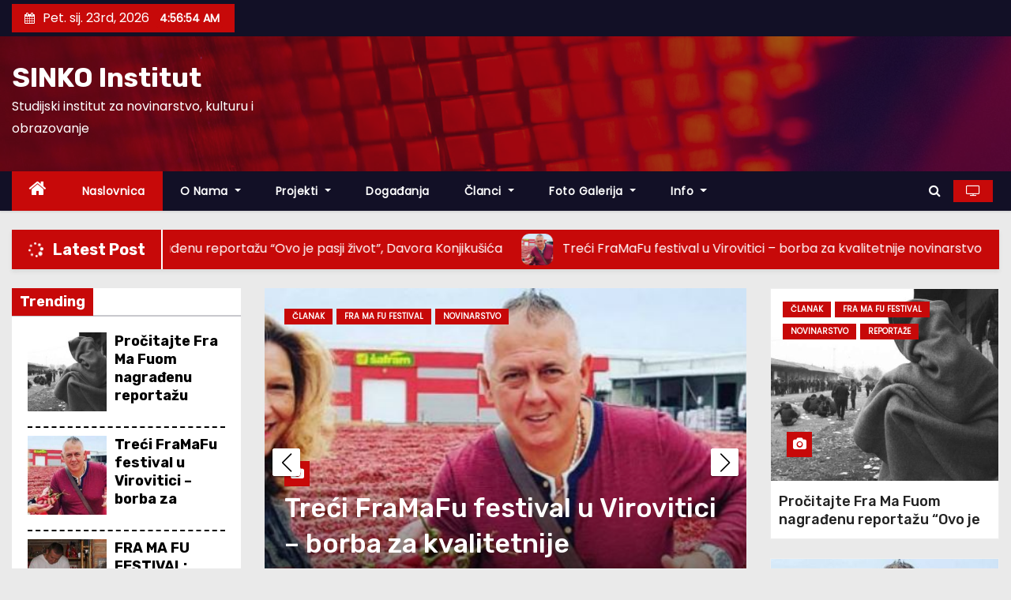

--- FILE ---
content_type: text/html; charset=UTF-8
request_url: http://www.sinko-institut.hr/
body_size: 11229
content:
    <!DOCTYPE html>
<html lang="hr">
<head>
<meta charset="UTF-8">
<meta name="viewport" content="width=device-width, initial-scale=1">
<link rel="profile" href="http://gmpg.org/xfn/11">
<title>SINKO Institut &#8211; Studijski institut za novinarstvo, kulturu i obrazovanje</title>
<link rel='dns-prefetch' href='//fonts.googleapis.com' />
<link rel='dns-prefetch' href='//s.w.org' />
<link rel="alternate" type="application/rss+xml" title="SINKO Institut &raquo; Kanal" href="http://www.sinko-institut.hr/feed/" />
<link rel="alternate" type="application/rss+xml" title="SINKO Institut &raquo; Kanal komentara" href="http://www.sinko-institut.hr/comments/feed/" />
		<script type="text/javascript">
			window._wpemojiSettings = {"baseUrl":"https:\/\/s.w.org\/images\/core\/emoji\/11.2.0\/72x72\/","ext":".png","svgUrl":"https:\/\/s.w.org\/images\/core\/emoji\/11.2.0\/svg\/","svgExt":".svg","source":{"concatemoji":"http:\/\/www.sinko-institut.hr\/wp-includes\/js\/wp-emoji-release.min.js?ver=5.1.21"}};
			!function(e,a,t){var n,r,o,i=a.createElement("canvas"),p=i.getContext&&i.getContext("2d");function s(e,t){var a=String.fromCharCode;p.clearRect(0,0,i.width,i.height),p.fillText(a.apply(this,e),0,0);e=i.toDataURL();return p.clearRect(0,0,i.width,i.height),p.fillText(a.apply(this,t),0,0),e===i.toDataURL()}function c(e){var t=a.createElement("script");t.src=e,t.defer=t.type="text/javascript",a.getElementsByTagName("head")[0].appendChild(t)}for(o=Array("flag","emoji"),t.supports={everything:!0,everythingExceptFlag:!0},r=0;r<o.length;r++)t.supports[o[r]]=function(e){if(!p||!p.fillText)return!1;switch(p.textBaseline="top",p.font="600 32px Arial",e){case"flag":return s([55356,56826,55356,56819],[55356,56826,8203,55356,56819])?!1:!s([55356,57332,56128,56423,56128,56418,56128,56421,56128,56430,56128,56423,56128,56447],[55356,57332,8203,56128,56423,8203,56128,56418,8203,56128,56421,8203,56128,56430,8203,56128,56423,8203,56128,56447]);case"emoji":return!s([55358,56760,9792,65039],[55358,56760,8203,9792,65039])}return!1}(o[r]),t.supports.everything=t.supports.everything&&t.supports[o[r]],"flag"!==o[r]&&(t.supports.everythingExceptFlag=t.supports.everythingExceptFlag&&t.supports[o[r]]);t.supports.everythingExceptFlag=t.supports.everythingExceptFlag&&!t.supports.flag,t.DOMReady=!1,t.readyCallback=function(){t.DOMReady=!0},t.supports.everything||(n=function(){t.readyCallback()},a.addEventListener?(a.addEventListener("DOMContentLoaded",n,!1),e.addEventListener("load",n,!1)):(e.attachEvent("onload",n),a.attachEvent("onreadystatechange",function(){"complete"===a.readyState&&t.readyCallback()})),(n=t.source||{}).concatemoji?c(n.concatemoji):n.wpemoji&&n.twemoji&&(c(n.twemoji),c(n.wpemoji)))}(window,document,window._wpemojiSettings);
		</script>
		<style type="text/css">
img.wp-smiley,
img.emoji {
	display: inline !important;
	border: none !important;
	box-shadow: none !important;
	height: 1em !important;
	width: 1em !important;
	margin: 0 .07em !important;
	vertical-align: -0.1em !important;
	background: none !important;
	padding: 0 !important;
}
</style>
	<link rel='stylesheet' id='wp-block-library-css'  href='http://www.sinko-institut.hr/wp-includes/css/dist/block-library/style.min.css?ver=5.1.21' type='text/css' media='all' />
<link rel='stylesheet' id='newses-fonts-css'  href='//fonts.googleapis.com/css?family=Rubik%3A400%2C500%2C700%7CPoppins%3A400%26display%3Dswap&#038;subset=latin%2Clatin-ext' type='text/css' media='all' />
<link rel='stylesheet' id='bootstrap-css'  href='http://www.sinko-institut.hr/wp-content/themes/newses/css/bootstrap.css?ver=5.1.21' type='text/css' media='all' />
<link rel='stylesheet' id='newses-style-css'  href='http://www.sinko-institut.hr/wp-content/themes/newses/style.css?ver=5.1.21' type='text/css' media='all' />
<link rel='stylesheet' id='newses-default-css'  href='http://www.sinko-institut.hr/wp-content/themes/newses/css/colors/default.css?ver=5.1.21' type='text/css' media='all' />
<link rel='stylesheet' id='font-awesome-css'  href='http://www.sinko-institut.hr/wp-content/themes/newses/css/font-awesome.css?ver=5.1.21' type='text/css' media='all' />
<link rel='stylesheet' id='smartmenus-css'  href='http://www.sinko-institut.hr/wp-content/themes/newses/css/jquery.smartmenus.bootstrap.css?ver=5.1.21' type='text/css' media='all' />
<link rel='stylesheet' id='newses-swiper.min-css'  href='http://www.sinko-institut.hr/wp-content/themes/newses/css/swiper.min.css?ver=5.1.21' type='text/css' media='all' />
<script type='text/javascript' src='http://www.sinko-institut.hr/wp-includes/js/jquery/jquery.js?ver=1.12.4'></script>
<script type='text/javascript' src='http://www.sinko-institut.hr/wp-includes/js/jquery/jquery-migrate.min.js?ver=1.4.1'></script>
<script type='text/javascript' src='http://www.sinko-institut.hr/wp-content/themes/newses/js/navigation.js?ver=5.1.21'></script>
<script type='text/javascript' src='http://www.sinko-institut.hr/wp-content/themes/newses/js/bootstrap.js?ver=5.1.21'></script>
<script type='text/javascript' src='http://www.sinko-institut.hr/wp-content/themes/newses/js/jquery.marquee.js?ver=5.1.21'></script>
<script type='text/javascript' src='http://www.sinko-institut.hr/wp-content/themes/newses/js/swiper.min.js?ver=5.1.21'></script>
<script type='text/javascript' src='http://www.sinko-institut.hr/wp-content/themes/newses/js/jquery.smartmenus.js?ver=5.1.21'></script>
<script type='text/javascript' src='http://www.sinko-institut.hr/wp-content/themes/newses/js/bootstrap-smartmenus.js?ver=5.1.21'></script>
<link rel='https://api.w.org/' href='http://www.sinko-institut.hr/wp-json/' />
<link rel="EditURI" type="application/rsd+xml" title="RSD" href="http://www.sinko-institut.hr/xmlrpc.php?rsd" />
<link rel="wlwmanifest" type="application/wlwmanifest+xml" href="http://www.sinko-institut.hr/wp-includes/wlwmanifest.xml" /> 
<meta name="generator" content="WordPress 5.1.21" />
                <!-- auto ad code generated with Simple Google Adsense plugin v1.0.7 -->
                <script async src="//pagead2.googlesyndication.com/pagead/js/adsbygoogle.js"></script>
                <script>
                (adsbygoogle = window.adsbygoogle || []).push({
                     google_ad_client: "ca-pub-3141754371464811",
                     enable_page_level_ads: true
                });
                </script>      
                <!-- / Simple Google Adsense plugin -->        <style type="text/css">
            

            body .site-title a,
            .site-header .site-branding .site-title a:visited,
            .site-header .site-branding .site-title a:hover,
            .site-description {
                color: #fff;
            }
            
            .site-branding-text .site-title a {
                font-size: px;
            }

            @media only screen and (max-width: 640px) {
                .site-branding-text .site-title a {
                    font-size: 40px;

                }
            }

            @media only screen and (max-width: 375px) {
                .site-branding-text .site-title a {
                    font-size: 32px;

                }
            }

            
            


        </style>
        </head>
<body class="home blog wide" >
<div id="page" class="site">
<a class="skip-link screen-reader-text" href="#content">
Skip to content</a>
    <!--wrapper-->
    <div class="wrapper" id="custom-background-css">
        <header class="mg-headwidget">
            <!--==================== TOP BAR ====================-->
            <div class="mg-head-detail d-none d-md-block">
      <div class="container">
        <div class="row align-items-center">
                        <div class="col-md-6 col-xs-12 col-sm-6">
                <ul class="info-left">
                            <li><i class="fa fa-calendar ml-3"></i>Pet. sij. 23rd, 2026             <span id="time" class="time"></span>
                    </li>                        
                    </ul>
            </div>
                        <div class="col-md-6 col-xs-12">
                <ul class="mg-social info-right">
                    
                                      </ul>
            </div>
                    </div>
    </div>
</div>
            <div class="clearfix"></div>
                        <div class="mg-nav-widget-area-back" style='background-image: url("http://www.sinko-institut.hr/wp-content/themes/newses/images/head-back.jpg" );'>
                        <div class="overlay">
              <div class="inner"  style="background-color:rgba(18,16,38,0.4);" >
                <div class="container">
                    <div class="mg-nav-widget-area">
                        <div class="row align-items-center">
                            <div class="col-md-4 text-center-xs">
                                                                <div class="site-branding-text">
                                <h1 class="site-title"> <a href="http://www.sinko-institut.hr/" rel="home">SINKO Institut</a></h1>
                                <p class="site-description">Studijski institut za novinarstvo, kulturu i obrazovanje</p>
                                </div>
                                                          </div>
                                       <div class="col-md-8 text-center-xs">
                                    <!--== Top Tags ==-->
                  <div class="mg-tpt-tag-area">
                                 
                  </div>
            <!-- Trending line END -->
                  
                </div>
            
                        </div>
                    </div>
                </div>
                </div>
              </div>
          </div>
            <div class="mg-menu-full">
                <nav class="navbar navbar-expand-lg navbar-wp">
                    <div class="container">
                        <!-- Right nav -->
                    <div class="m-header align-items-center">
                        <a class="mobilehomebtn" href="http://www.sinko-institut.hr"><span class="fa fa-home"></span></a>
                        <!-- navbar-toggle -->
                        <button class="navbar-toggler collapsed mr-auto" type="button" data-toggle="collapse" data-target="#navbar-wp" aria-controls="navbarSupportedContent" aria-expanded="false" aria-label="Toggle navigation">
                          <span class="my-1 mx-2 close"></span>
                          <span class="navbar-toggler-icon"></span>
                        </button>
                        <!-- /navbar-toggle -->
                                                <div class="dropdown show mg-search-box">
                      <a class="dropdown-toggle msearch ml-auto" href="#" role="button" id="dropdownMenuLink" data-toggle="dropdown" aria-haspopup="true" aria-expanded="false">
                       <i class="fa fa-search"></i>
                      </a>
                      <div class="dropdown-menu searchinner" aria-labelledby="dropdownMenuLink">
                        <form role="search" method="get" id="searchform" action="http://www.sinko-institut.hr/">
  <div class="input-group">
    <input type="search" class="form-control" placeholder="Search" value="" name="s" />
    <span class="input-group-btn btn-default">
    <button type="submit" class="btn"> <i class="fa fa-search"></i> </button>
    </span> </div>
</form>                      </div>
                    </div>
                                                <a  target="_blank" href="#" class="btn-theme px-3 mr-2">
                            <i class="fa fa-television"></i></a>
                                            </div>
                    <!-- /Right nav -->
                    <!-- Navigation -->
                    <div class="collapse navbar-collapse" id="navbar-wp">
                        
                            <ul id="menu-glavni-izbornik" class="nav navbar-nav mr-auto"><li class="active home"><a class="nav-link homebtn" title="Home" href="http://www.sinko-institut.hr"><span class='fa fa-home'></span></a></li><li id="menu-item-294" class="menu-item menu-item-type-custom menu-item-object-custom current-menu-item current_page_item menu-item-home menu-item-294 active"><a class="nav-link" title="Naslovnica" href="http://www.sinko-institut.hr/">Naslovnica</a></li>
<li id="menu-item-97" class="menu-item menu-item-type-post_type menu-item-object-page menu-item-has-children menu-item-97 dropdown"><a class="nav-link" title="O nama" href="http://www.sinko-institut.hr/o-nama/" data-toggle="dropdown" class="dropdown-toggle">O nama </a>
<ul role="menu" class=" dropdown-menu">
	<li id="menu-item-302" class="menu-item menu-item-type-post_type menu-item-object-page menu-item-302"><a class="dropdown-item" title="Osnovni podaci" href="http://www.sinko-institut.hr/osnovni-podaci/">Osnovni podaci</a></li>
	<li id="menu-item-297" class="menu-item menu-item-type-post_type menu-item-object-page menu-item-297"><a class="dropdown-item" title="Vizija – svrha i ciljevi" href="http://www.sinko-institut.hr/sinko-3/">Vizija – svrha i ciljevi</a></li>
	<li id="menu-item-96" class="menu-item menu-item-type-post_type menu-item-object-page menu-item-96"><a class="dropdown-item" title="Djelatnosti" href="http://www.sinko-institut.hr/djelatnosti/">Djelatnosti</a></li>
	<li id="menu-item-95" class="menu-item menu-item-type-post_type menu-item-object-page menu-item-95"><a class="dropdown-item" title="Organizacija" href="http://www.sinko-institut.hr/organizacija/">Organizacija</a></li>
</ul>
</li>
<li id="menu-item-94" class="menu-item menu-item-type-post_type menu-item-object-page menu-item-has-children menu-item-94 dropdown"><a class="nav-link" title="Projekti" href="http://www.sinko-institut.hr/projekti/" data-toggle="dropdown" class="dropdown-toggle">Projekti </a>
<ul role="menu" class=" dropdown-menu">
	<li id="menu-item-114" class="menu-item menu-item-type-post_type menu-item-object-page menu-item-114"><a class="dropdown-item" title="Fra Ma Fu festival reportaže i reportera" href="http://www.sinko-institut.hr/fra-ma-fu/">Fra Ma Fu festival reportaže i reportera</a></li>
	<li id="menu-item-124" class="menu-item menu-item-type-post_type menu-item-object-page menu-item-124"><a class="dropdown-item" title="Škola života" href="http://www.sinko-institut.hr/skola-zivota-2/">Škola života</a></li>
	<li id="menu-item-179" class="menu-item menu-item-type-post_type menu-item-object-page menu-item-179"><a class="dropdown-item" title="&quot;Čitaj knjigu u gostima&quot;" href="http://www.sinko-institut.hr/citaj-knjigu/">&#8220;Čitaj knjigu u gostima&#8221;</a></li>
	<li id="menu-item-112" class="menu-item menu-item-type-post_type menu-item-object-page menu-item-112"><a class="dropdown-item" title="“Kultura igre i sporta”" href="http://www.sinko-institut.hr/kultura-igre-i-sporta/">“Kultura igre i sporta”</a></li>
</ul>
</li>
<li id="menu-item-93" class="menu-item menu-item-type-post_type menu-item-object-page menu-item-93"><a class="nav-link" title="Događanja" href="http://www.sinko-institut.hr/dogadanja/">Događanja</a></li>
<li id="menu-item-314" class="menu-item menu-item-type-taxonomy menu-item-object-category menu-item-has-children menu-item-314 dropdown"><a class="nav-link" title="Članci" href="http://www.sinko-institut.hr/category/clanak/" data-toggle="dropdown" class="dropdown-toggle">Članci </a>
<ul role="menu" class=" dropdown-menu">
	<li id="menu-item-280" class="menu-item menu-item-type-taxonomy menu-item-object-category menu-item-280"><a class="dropdown-item" title="Fra Ma Fu Festival" href="http://www.sinko-institut.hr/category/fra-ma-fu-festival/">Fra Ma Fu Festival</a></li>
</ul>
</li>
<li id="menu-item-219" class="menu-item menu-item-type-post_type menu-item-object-page menu-item-has-children menu-item-219 dropdown"><a class="nav-link" title="Foto galerija" href="http://www.sinko-institut.hr/foto-galerija/" data-toggle="dropdown" class="dropdown-toggle">Foto galerija </a>
<ul role="menu" class=" dropdown-menu">
	<li id="menu-item-238" class="menu-item menu-item-type-post_type menu-item-object-page menu-item-238"><a class="dropdown-item" title="Milenijska fotografija 2015." href="http://www.sinko-institut.hr/milenijska-fotografija-2015/">Milenijska fotografija 2015.</a></li>
</ul>
</li>
<li id="menu-item-510" class="menu-item menu-item-type-taxonomy menu-item-object-category menu-item-has-children menu-item-510 dropdown"><a class="nav-link" title="Info" href="http://www.sinko-institut.hr/category/info/" data-toggle="dropdown" class="dropdown-toggle">Info </a>
<ul role="menu" class=" dropdown-menu">
	<li id="menu-item-92" class="menu-item menu-item-type-post_type menu-item-object-page menu-item-92"><a class="dropdown-item" title="Kontakt" href="http://www.sinko-institut.hr/kontakt/">Kontakt</a></li>
	<li id="menu-item-193" class="menu-item menu-item-type-post_type menu-item-object-page menu-item-193"><a class="dropdown-item" title="Pokrovitelji i sponzori" href="http://www.sinko-institut.hr/pokrovitelji-i-sponzori/">Pokrovitelji i sponzori</a></li>
	<li id="menu-item-190" class="menu-item menu-item-type-post_type menu-item-object-page menu-item-190"><a class="dropdown-item" title="Partneri" href="http://www.sinko-institut.hr/partneri/">Partneri</a></li>
</ul>
</li>
</ul>                    </div>   
                    <!--/ Navigation -->
                    <!-- Right nav -->
                    <div class="desk-header pl-3 ml-auto my-2 my-lg-0 position-relative align-items-center">
                        <!-- /navbar-toggle -->
                                                <div class="dropdown show mg-search-box">
                      <a class="dropdown-toggle msearch ml-auto" href="#" role="button" id="dropdownMenuLink" data-toggle="dropdown" aria-haspopup="true" aria-expanded="false">
                       <i class="fa fa-search"></i>
                      </a>
                      <div class="dropdown-menu searchinner" aria-labelledby="dropdownMenuLink">
                        <form role="search" method="get" id="searchform" action="http://www.sinko-institut.hr/">
  <div class="input-group">
    <input type="search" class="form-control" placeholder="Search" value="" name="s" />
    <span class="input-group-btn btn-default">
    <button type="submit" class="btn"> <i class="fa fa-search"></i> </button>
    </span> </div>
</form>                      </div>
                    </div>
                                                <a  target="_blank" href="#" class="btn-theme px-3 ml-3 mr-2">
                            <i class="fa fa-television"></i></a>
                                            </div>
                    <!-- /Right nav --> 
                  </div>
                </nav>
            </div>
        </header>
        <div class="clearfix"></div>
        <!--== /Top Tags ==-->
                        
                <div class="container mt-4 mg-padding">
                    <div class="mg-latest-news-sec">
                        <div class="mg-latest-news">
                             <div class="bn_title">
                                <h2><i class="fa fa-spinner fa-spin text-white mr-2"></i>
                                                                            Latest Post                                                                    </h2>
                            </div>
                             <div class="mg-latest-news-slider marquee">
                                                                         <a href="http://www.sinko-institut.hr/procitajte-fra-ma-fuom-nagradenu-reportazu-ovo-je-pasji-zivot-davora-konjikusica/">
                                         											                   <img class="img" <img width="150" height="67" src="http://www.sinko-institut.hr/wp-content/uploads/2017/09/n_29790-1-150x67.jpg" class="attachment-post-thumbnail size-post-thumbnail wp-post-image" alt="" srcset="http://www.sinko-institut.hr/wp-content/uploads/2017/09/n_29790-1-150x67.jpg 150w, http://www.sinko-institut.hr/wp-content/uploads/2017/09/n_29790-1-300x135.jpg 300w, http://www.sinko-institut.hr/wp-content/uploads/2017/09/n_29790-1-768x345.jpg 768w, http://www.sinko-institut.hr/wp-content/uploads/2017/09/n_29790-1.jpg 780w" sizes="(max-width: 150px) 100vw, 150px" />                                                                                  	<span>Pročitajte Fra Ma Fuom nagrađenu reportažu &#8220;Ovo je pasji život&#8221;, Davora Konjikušića</span></a>
                                                                                 <a href="http://www.sinko-institut.hr/treci-framafu-festival-u-virovitici-borba-za-kvalitetnije-novinarstvo/">
                                         											                   <img class="img" <img width="150" height="67" src="http://www.sinko-institut.hr/wp-content/uploads/2017/09/n_29772-150x67.jpg" class="attachment-post-thumbnail size-post-thumbnail wp-post-image" alt="" srcset="http://www.sinko-institut.hr/wp-content/uploads/2017/09/n_29772-150x67.jpg 150w, http://www.sinko-institut.hr/wp-content/uploads/2017/09/n_29772-300x135.jpg 300w, http://www.sinko-institut.hr/wp-content/uploads/2017/09/n_29772-768x345.jpg 768w, http://www.sinko-institut.hr/wp-content/uploads/2017/09/n_29772.jpg 780w" sizes="(max-width: 150px) 100vw, 150px" />                                                                                  	<span>Treći FraMaFu festival u Virovitici &#8211; borba za kvalitetnije novinarstvo</span></a>
                                                                                 <a href="http://www.sinko-institut.hr/fra-ma-fu-festival-poetsko-glumacki-performans-roberta-roklicera/">
                                         											                   <img class="img" <img width="150" height="67" src="http://www.sinko-institut.hr/wp-content/uploads/2017/09/n_29786-1-150x67.jpg" class="attachment-post-thumbnail size-post-thumbnail wp-post-image" alt="" srcset="http://www.sinko-institut.hr/wp-content/uploads/2017/09/n_29786-1-150x67.jpg 150w, http://www.sinko-institut.hr/wp-content/uploads/2017/09/n_29786-1-300x135.jpg 300w, http://www.sinko-institut.hr/wp-content/uploads/2017/09/n_29786-1-768x345.jpg 768w, http://www.sinko-institut.hr/wp-content/uploads/2017/09/n_29786-1.jpg 780w" sizes="(max-width: 150px) 100vw, 150px" />                                                                                  	<span>FRA MA FU FESTIVAL: Poetsko-glumački performans Roberta Roklicera</span></a>
                                                                                 <a href="http://www.sinko-institut.hr/procitajte-fra-ma-fuom-nagradenu-reportazu-tajna-doline-pankisi-iz-koje-mladi-odlaze-u-dzihad-jelene-prtoric-objavljenu-u-nacionalu/">
                                         											                   <img class="img" <img width="150" height="67" src="http://www.sinko-institut.hr/wp-content/uploads/2017/09/n_29785-1-150x67.jpg" class="attachment-post-thumbnail size-post-thumbnail wp-post-image" alt="" srcset="http://www.sinko-institut.hr/wp-content/uploads/2017/09/n_29785-1-150x67.jpg 150w, http://www.sinko-institut.hr/wp-content/uploads/2017/09/n_29785-1-300x135.jpg 300w, http://www.sinko-institut.hr/wp-content/uploads/2017/09/n_29785-1-768x345.jpg 768w, http://www.sinko-institut.hr/wp-content/uploads/2017/09/n_29785-1.jpg 780w" sizes="(max-width: 150px) 100vw, 150px" />                                                                                  	<span>Pročitajte Fra Ma Fuom nagrađenu reportažu &#8220;Tajna doline Pankisi iz koje mladi odlaze u džihad&#8221; Jelene Prtorić objavljenu u Nacionalu</span></a>
                                                                                 <a href="http://www.sinko-institut.hr/marina-madarevic-ujevic-voli-prirodu-matos-umjetnost-a-fuis-viroviticu/">
                                         											                   <img class="img" <img width="150" height="67" src="http://www.sinko-institut.hr/wp-content/uploads/2017/09/n_29781-1-150x67.jpg" class="attachment-post-thumbnail size-post-thumbnail wp-post-image" alt="" srcset="http://www.sinko-institut.hr/wp-content/uploads/2017/09/n_29781-1-150x67.jpg 150w, http://www.sinko-institut.hr/wp-content/uploads/2017/09/n_29781-1-300x135.jpg 300w, http://www.sinko-institut.hr/wp-content/uploads/2017/09/n_29781-1-768x345.jpg 768w, http://www.sinko-institut.hr/wp-content/uploads/2017/09/n_29781-1.jpg 780w" sizes="(max-width: 150px) 100vw, 150px" />                                                                                  	<span>Marina Mađarević: Ujević voli prirodu, Matoš umjetnost, a Fuis Viroviticu</span></a>
                                                                    </div>
                        </div>
                    </div>
                </div>
            <!-- Excluive line END -->
                        <!--== Home Slider ==-->
                <section class="mg-fea-area">
            <div class="overlay">
              <div class="container mg-padding">
                <div class="row my-4">
                    
        <div class="col-md-3">
              <div class="recentarea wd-back">
                                <div class="mg-sec-title st3"><h4><span class="bg">Trending</span></h4>
                </div>
                               <div class="recentarea-slider">
                	                    
                      <div class="content">
                                                <div class="back-img" style="background-image: url('http://www.sinko-institut.hr/wp-content/uploads/2017/09/n_29790-1-150x150.jpg');">
                                          <a href="http://www.sinko-institut.hr/procitajte-fra-ma-fuom-nagradenu-reportazu-ovo-je-pasji-zivot-davora-konjikusica/" class="link-div"></a>
                                      </div>
                                                <div class="inner">
                     		<h5><a href="http://www.sinko-institut.hr/procitajte-fra-ma-fuom-nagradenu-reportazu-ovo-je-pasji-zivot-davora-konjikusica/">Pročitajte Fra Ma Fuom nagrađenu reportažu &#8220;Ovo je pasji život&#8221;, Davora Konjikušića</a></h5>
                        </div>
                      </div>
                                        
                      <div class="content">
                                                <div class="back-img" style="background-image: url('http://www.sinko-institut.hr/wp-content/uploads/2017/09/n_29772-150x150.jpg');">
                                          <a href="http://www.sinko-institut.hr/treci-framafu-festival-u-virovitici-borba-za-kvalitetnije-novinarstvo/" class="link-div"></a>
                                      </div>
                                                <div class="inner">
                     		<h5><a href="http://www.sinko-institut.hr/treci-framafu-festival-u-virovitici-borba-za-kvalitetnije-novinarstvo/">Treći FraMaFu festival u Virovitici &#8211; borba za kvalitetnije novinarstvo</a></h5>
                        </div>
                      </div>
                                        
                      <div class="content">
                                                <div class="back-img" style="background-image: url('http://www.sinko-institut.hr/wp-content/uploads/2017/09/n_29786-1-150x150.jpg');">
                                          <a href="http://www.sinko-institut.hr/fra-ma-fu-festival-poetsko-glumacki-performans-roberta-roklicera/" class="link-div"></a>
                                      </div>
                                                <div class="inner">
                     		<h5><a href="http://www.sinko-institut.hr/fra-ma-fu-festival-poetsko-glumacki-performans-roberta-roklicera/">FRA MA FU FESTIVAL: Poetsko-glumački performans Roberta Roklicera</a></h5>
                        </div>
                      </div>
                                        
                      <div class="content">
                                                <div class="back-img" style="background-image: url('http://www.sinko-institut.hr/wp-content/uploads/2017/09/n_29785-1-150x150.jpg');">
                                          <a href="http://www.sinko-institut.hr/procitajte-fra-ma-fuom-nagradenu-reportazu-tajna-doline-pankisi-iz-koje-mladi-odlaze-u-dzihad-jelene-prtoric-objavljenu-u-nacionalu/" class="link-div"></a>
                                      </div>
                                                <div class="inner">
                     		<h5><a href="http://www.sinko-institut.hr/procitajte-fra-ma-fuom-nagradenu-reportazu-tajna-doline-pankisi-iz-koje-mladi-odlaze-u-dzihad-jelene-prtoric-objavljenu-u-nacionalu/">Pročitajte Fra Ma Fuom nagrađenu reportažu &#8220;Tajna doline Pankisi iz koje mladi odlaze u džihad&#8221; Jelene Prtorić objavljenu u Nacionalu</a></h5>
                        </div>
                      </div>
                                        
                      <div class="content">
                                                <div class="back-img" style="background-image: url('http://www.sinko-institut.hr/wp-content/uploads/2017/09/n_29781-1-150x150.jpg');">
                                          <a href="http://www.sinko-institut.hr/marina-madarevic-ujevic-voli-prirodu-matos-umjetnost-a-fuis-viroviticu/" class="link-div"></a>
                                      </div>
                                                <div class="inner">
                     		<h5><a href="http://www.sinko-institut.hr/marina-madarevic-ujevic-voli-prirodu-matos-umjetnost-a-fuis-viroviticu/">Marina Mađarević: Ujević voli prirodu, Matoš umjetnost, a Fuis Viroviticu</a></h5>
                        </div>
                      </div>
                                        
                      <div class="content">
                                                <div class="back-img" style="background-image: url('http://www.sinko-institut.hr/wp-content/uploads/2017/09/n_29776-1-150x150.jpg');">
                                          <a href="http://www.sinko-institut.hr/reportaza-domagoja-margetica-fra-ma-fu-i-weissova-oporuka/" class="link-div"></a>
                                      </div>
                                                <div class="inner">
                     		<h5><a href="http://www.sinko-institut.hr/reportaza-domagoja-margetica-fra-ma-fu-i-weissova-oporuka/">Reportaža Domagoja Margetića: Fra Ma Fu i Weissova oporuka</a></h5>
                        </div>
                      </div>
                                        
                      <div class="content">
                                                <div class="back-img" style="background-image: url('http://www.sinko-institut.hr/wp-content/uploads/2017/09/dsc007331-1-150x150.jpg');">
                                          <a href="http://www.sinko-institut.hr/fra-ma-fu-jagoda-sablic-na-festivalu-frama-fu-u-virovitici-predstavila-svoje-knjige-i-bojanke-o-krki/" class="link-div"></a>
                                      </div>
                                                <div class="inner">
                     		<h5><a href="http://www.sinko-institut.hr/fra-ma-fu-jagoda-sablic-na-festivalu-frama-fu-u-virovitici-predstavila-svoje-knjige-i-bojanke-o-krki/">FRA MA FU: Jagoda Sablić na festivalu Frama-Fu u Virovitici predstavila svoje knjige i bojanke o Krki</a></h5>
                        </div>
                      </div>
                                        
                      <div class="content">
                                                <div class="back-img" style="background-image: url('http://www.sinko-institut.hr/wp-content/uploads/2017/09/a651cf98f2c1f09e8b8d60127540f448_XL-1-150x150.jpg');">
                                          <a href="http://www.sinko-institut.hr/fra-ma-fu-spisateljica-jagoda-sablic-predstavila-svoj-rad-np-krku-i-sibenik-na-fra-ma-fu-festivalu-u-virovitici/" class="link-div"></a>
                                      </div>
                                                <div class="inner">
                     		<h5><a href="http://www.sinko-institut.hr/fra-ma-fu-spisateljica-jagoda-sablic-predstavila-svoj-rad-np-krku-i-sibenik-na-fra-ma-fu-festivalu-u-virovitici/">FRA MA FU: Spisateljica Jagoda Sablić predstavila svoj rad, NP Krku i Šibenik na Fra Ma Fu festivalu u Virovitici</a></h5>
                        </div>
                      </div>
                                        
                      <div class="content">
                                                <div class="back-img" style="background-image: url('http://www.sinko-institut.hr/wp-content/uploads/2017/09/n_29770-1-150x150.jpg');">
                                          <a href="http://www.sinko-institut.hr/fra-ma-fu-festival-reportaza-miroslave-jandric-poderane-gace/" class="link-div"></a>
                                      </div>
                                                <div class="inner">
                     		<h5><a href="http://www.sinko-institut.hr/fra-ma-fu-festival-reportaza-miroslave-jandric-poderane-gace/">FRA MA FU FESTIVAL: Reportaža Miroslave Jandrić: Poderane gaće</a></h5>
                        </div>
                      </div>
                                        </div>
                </div>
           </div>
        
                <div class="col-md-6">
                <div class="homemain swiper-container">
                    <div class="swiper-wrapper">
                                        
                  <!-- item -->
                    <div class="swiper-slide">
                            <div class="mg-blog-post-3 lg back-img"   style="background-image: url('http://www.sinko-institut.hr/wp-content/uploads/2017/09/n_29790-1.jpg');"  >
                              <div class="mg-blog-inner">
                                  <div class="mg-blog-category"> <a class="newses-categories category-color-1" href="http://www.sinko-institut.hr/category/clanak/" alt="View all posts in Članak"> 
                                 Članak
                             </a><a class="newses-categories category-color-1" href="http://www.sinko-institut.hr/category/fra-ma-fu-festival/" alt="View all posts in Fra Ma Fu Festival"> 
                                 Fra Ma Fu Festival
                             </a><a class="newses-categories category-color-1" href="http://www.sinko-institut.hr/category/novinarstvo/" alt="View all posts in Novinarstvo"> 
                                 Novinarstvo
                             </a><a class="newses-categories category-color-1" href="http://www.sinko-institut.hr/category/reportaze/" alt="View all posts in Reportaže"> 
                                 Reportaže
                             </a> </div>
                                  <span class="post-form"><i class="fa fa-camera"></i></span>
                                  <h4 class="title lg"> <a href="http://www.sinko-institut.hr/procitajte-fra-ma-fuom-nagradenu-reportazu-ovo-je-pasji-zivot-davora-konjikusica/">Pročitajte Fra Ma Fuom nagrađenu reportažu &#8220;Ovo je pasji život&#8221;, Davora Konjikušića</a></h4>
                                      <div class="mg-blog-meta">
        <span class="mg-blog-date"><i class="fa fa-clock-o"></i>
         <a href="http://www.sinko-institut.hr/2017/09/">
         ruj. 18, 2017</a></span>
         <a class="auth" href="http://www.sinko-institut.hr/author/sinko/"><i class="fa fa-user-o"></i> 
        SINKO</a>
            </div>
                                  </div>
                               <a href="http://www.sinko-institut.hr/procitajte-fra-ma-fuom-nagradenu-reportazu-ovo-je-pasji-zivot-davora-konjikusica/" class="link-div"></a>
                          </div>
                      </div>
                      <!-- /item -->

                    
                  <!-- item -->
                    <div class="swiper-slide">
                            <div class="mg-blog-post-3 lg back-img"   style="background-image: url('http://www.sinko-institut.hr/wp-content/uploads/2017/09/n_29772.jpg');"  >
                              <div class="mg-blog-inner">
                                  <div class="mg-blog-category"> <a class="newses-categories category-color-1" href="http://www.sinko-institut.hr/category/clanak/" alt="View all posts in Članak"> 
                                 Članak
                             </a><a class="newses-categories category-color-1" href="http://www.sinko-institut.hr/category/fra-ma-fu-festival/" alt="View all posts in Fra Ma Fu Festival"> 
                                 Fra Ma Fu Festival
                             </a><a class="newses-categories category-color-1" href="http://www.sinko-institut.hr/category/novinarstvo/" alt="View all posts in Novinarstvo"> 
                                 Novinarstvo
                             </a> </div>
                                  <span class="post-form"><i class="fa fa-camera"></i></span>
                                  <h4 class="title lg"> <a href="http://www.sinko-institut.hr/treci-framafu-festival-u-virovitici-borba-za-kvalitetnije-novinarstvo/">Treći FraMaFu festival u Virovitici &#8211; borba za kvalitetnije novinarstvo</a></h4>
                                      <div class="mg-blog-meta">
        <span class="mg-blog-date"><i class="fa fa-clock-o"></i>
         <a href="http://www.sinko-institut.hr/2017/09/">
         ruj. 18, 2017</a></span>
         <a class="auth" href="http://www.sinko-institut.hr/author/sinko/"><i class="fa fa-user-o"></i> 
        SINKO</a>
            </div>
                                  </div>
                               <a href="http://www.sinko-institut.hr/treci-framafu-festival-u-virovitici-borba-za-kvalitetnije-novinarstvo/" class="link-div"></a>
                          </div>
                      </div>
                      <!-- /item -->

                    
                  <!-- item -->
                    <div class="swiper-slide">
                            <div class="mg-blog-post-3 lg back-img"   style="background-image: url('http://www.sinko-institut.hr/wp-content/uploads/2017/09/n_29786-1.jpg');"  >
                              <div class="mg-blog-inner">
                                  <div class="mg-blog-category"> <a class="newses-categories category-color-1" href="http://www.sinko-institut.hr/category/clanak/" alt="View all posts in Članak"> 
                                 Članak
                             </a><a class="newses-categories category-color-1" href="http://www.sinko-institut.hr/category/fra-ma-fu-festival/" alt="View all posts in Fra Ma Fu Festival"> 
                                 Fra Ma Fu Festival
                             </a><a class="newses-categories category-color-1" href="http://www.sinko-institut.hr/category/kultura/" alt="View all posts in Kultura"> 
                                 Kultura
                             </a> </div>
                                  <span class="post-form"><i class="fa fa-camera"></i></span>
                                  <h4 class="title lg"> <a href="http://www.sinko-institut.hr/fra-ma-fu-festival-poetsko-glumacki-performans-roberta-roklicera/">FRA MA FU FESTIVAL: Poetsko-glumački performans Roberta Roklicera</a></h4>
                                      <div class="mg-blog-meta">
        <span class="mg-blog-date"><i class="fa fa-clock-o"></i>
         <a href="http://www.sinko-institut.hr/2017/09/">
         ruj. 17, 2017</a></span>
         <a class="auth" href="http://www.sinko-institut.hr/author/sinko/"><i class="fa fa-user-o"></i> 
        SINKO</a>
            </div>
                                  </div>
                               <a href="http://www.sinko-institut.hr/fra-ma-fu-festival-poetsko-glumacki-performans-roberta-roklicera/" class="link-div"></a>
                          </div>
                      </div>
                      <!-- /item -->

                    
                  <!-- item -->
                    <div class="swiper-slide">
                            <div class="mg-blog-post-3 lg back-img"   style="background-image: url('http://www.sinko-institut.hr/wp-content/uploads/2017/09/n_29785-1.jpg');"  >
                              <div class="mg-blog-inner">
                                  <div class="mg-blog-category"> <a class="newses-categories category-color-1" href="http://www.sinko-institut.hr/category/clanak/" alt="View all posts in Članak"> 
                                 Članak
                             </a><a class="newses-categories category-color-1" href="http://www.sinko-institut.hr/category/fra-ma-fu-festival/" alt="View all posts in Fra Ma Fu Festival"> 
                                 Fra Ma Fu Festival
                             </a><a class="newses-categories category-color-1" href="http://www.sinko-institut.hr/category/novinarstvo/" alt="View all posts in Novinarstvo"> 
                                 Novinarstvo
                             </a> </div>
                                  <span class="post-form"><i class="fa fa-camera"></i></span>
                                  <h4 class="title lg"> <a href="http://www.sinko-institut.hr/procitajte-fra-ma-fuom-nagradenu-reportazu-tajna-doline-pankisi-iz-koje-mladi-odlaze-u-dzihad-jelene-prtoric-objavljenu-u-nacionalu/">Pročitajte Fra Ma Fuom nagrađenu reportažu &#8220;Tajna doline Pankisi iz koje mladi odlaze u džihad&#8221; Jelene Prtorić objavljenu u Nacionalu</a></h4>
                                      <div class="mg-blog-meta">
        <span class="mg-blog-date"><i class="fa fa-clock-o"></i>
         <a href="http://www.sinko-institut.hr/2017/09/">
         ruj. 16, 2017</a></span>
         <a class="auth" href="http://www.sinko-institut.hr/author/sinko/"><i class="fa fa-user-o"></i> 
        SINKO</a>
            </div>
                                  </div>
                               <a href="http://www.sinko-institut.hr/procitajte-fra-ma-fuom-nagradenu-reportazu-tajna-doline-pankisi-iz-koje-mladi-odlaze-u-dzihad-jelene-prtoric-objavljenu-u-nacionalu/" class="link-div"></a>
                          </div>
                      </div>
                      <!-- /item -->

                    
                  <!-- item -->
                    <div class="swiper-slide">
                            <div class="mg-blog-post-3 lg back-img"   style="background-image: url('http://www.sinko-institut.hr/wp-content/uploads/2017/09/n_29781-1.jpg');"  >
                              <div class="mg-blog-inner">
                                  <div class="mg-blog-category"> <a class="newses-categories category-color-1" href="http://www.sinko-institut.hr/category/clanak/" alt="View all posts in Članak"> 
                                 Članak
                             </a><a class="newses-categories category-color-1" href="http://www.sinko-institut.hr/category/fra-ma-fu-festival/" alt="View all posts in Fra Ma Fu Festival"> 
                                 Fra Ma Fu Festival
                             </a> </div>
                                  <span class="post-form"><i class="fa fa-camera"></i></span>
                                  <h4 class="title lg"> <a href="http://www.sinko-institut.hr/marina-madarevic-ujevic-voli-prirodu-matos-umjetnost-a-fuis-viroviticu/">Marina Mađarević: Ujević voli prirodu, Matoš umjetnost, a Fuis Viroviticu</a></h4>
                                      <div class="mg-blog-meta">
        <span class="mg-blog-date"><i class="fa fa-clock-o"></i>
         <a href="http://www.sinko-institut.hr/2017/09/">
         ruj. 16, 2017</a></span>
         <a class="auth" href="http://www.sinko-institut.hr/author/sinko/"><i class="fa fa-user-o"></i> 
        SINKO</a>
            </div>
                                  </div>
                               <a href="http://www.sinko-institut.hr/marina-madarevic-ujevic-voli-prirodu-matos-umjetnost-a-fuis-viroviticu/" class="link-div"></a>
                          </div>
                      </div>
                      <!-- /item -->

                       </div>
                  <!-- Add Arrows -->
                  <div class="swiper-button-next"></div>
                  <div class="swiper-button-prev"></div>
                </div>
                        <div class="row mt-3">
                                    <div class="col-md-4 col-sm-4">
                    <div class="mg-blog-post-box sm shd"> 
                        <div class="mg-blog-thumb sm back-img" style="background-image: url('http://www.sinko-institut.hr/wp-content/uploads/2017/09/n_29790-1.jpg');">
                                    <a href="http://www.sinko-institut.hr/procitajte-fra-ma-fuom-nagradenu-reportazu-ovo-je-pasji-zivot-davora-konjikusica/" class="link-div"></a>
                            <div class="mg-blog-category"> <a class="newses-categories category-color-1" href="http://www.sinko-institut.hr/category/clanak/" alt="View all posts in Članak"> 
                                 Članak
                             </a><a class="newses-categories category-color-1" href="http://www.sinko-institut.hr/category/fra-ma-fu-festival/" alt="View all posts in Fra Ma Fu Festival"> 
                                 Fra Ma Fu Festival
                             </a><a class="newses-categories category-color-1" href="http://www.sinko-institut.hr/category/novinarstvo/" alt="View all posts in Novinarstvo"> 
                                 Novinarstvo
                             </a><a class="newses-categories category-color-1" href="http://www.sinko-institut.hr/category/reportaze/" alt="View all posts in Reportaže"> 
                                 Reportaže
                             </a> </div>
                            <span class="post-form"><i class="fa fa-camera"></i></span>
                        </div>
                        <article class="small minh">
                          
                          <h4 class="title"><a href="http://www.sinko-institut.hr/procitajte-fra-ma-fuom-nagradenu-reportazu-ovo-je-pasji-zivot-davora-konjikusica/">Pročitajte Fra Ma Fuom nagrađenu reportažu &#8220;Ovo je pasji život&#8221;, Davora Konjikušića</a></h4>
                        </article>
                      </div>
                  </div>
                                  <div class="col-md-4 col-sm-4">
                    <div class="mg-blog-post-box sm shd"> 
                        <div class="mg-blog-thumb sm back-img" style="background-image: url('http://www.sinko-institut.hr/wp-content/uploads/2017/09/n_29772.jpg');">
                                    <a href="http://www.sinko-institut.hr/treci-framafu-festival-u-virovitici-borba-za-kvalitetnije-novinarstvo/" class="link-div"></a>
                            <div class="mg-blog-category"> <a class="newses-categories category-color-1" href="http://www.sinko-institut.hr/category/clanak/" alt="View all posts in Članak"> 
                                 Članak
                             </a><a class="newses-categories category-color-1" href="http://www.sinko-institut.hr/category/fra-ma-fu-festival/" alt="View all posts in Fra Ma Fu Festival"> 
                                 Fra Ma Fu Festival
                             </a><a class="newses-categories category-color-1" href="http://www.sinko-institut.hr/category/novinarstvo/" alt="View all posts in Novinarstvo"> 
                                 Novinarstvo
                             </a> </div>
                            <span class="post-form"><i class="fa fa-camera"></i></span>
                        </div>
                        <article class="small minh">
                          
                          <h4 class="title"><a href="http://www.sinko-institut.hr/treci-framafu-festival-u-virovitici-borba-za-kvalitetnije-novinarstvo/">Treći FraMaFu festival u Virovitici &#8211; borba za kvalitetnije novinarstvo</a></h4>
                        </article>
                      </div>
                  </div>
                                  <div class="col-md-4 col-sm-4">
                    <div class="mg-blog-post-box sm shd"> 
                        <div class="mg-blog-thumb sm back-img" style="background-image: url('http://www.sinko-institut.hr/wp-content/uploads/2017/09/n_29786-1.jpg');">
                                    <a href="http://www.sinko-institut.hr/fra-ma-fu-festival-poetsko-glumacki-performans-roberta-roklicera/" class="link-div"></a>
                            <div class="mg-blog-category"> <a class="newses-categories category-color-1" href="http://www.sinko-institut.hr/category/clanak/" alt="View all posts in Članak"> 
                                 Članak
                             </a><a class="newses-categories category-color-1" href="http://www.sinko-institut.hr/category/fra-ma-fu-festival/" alt="View all posts in Fra Ma Fu Festival"> 
                                 Fra Ma Fu Festival
                             </a><a class="newses-categories category-color-1" href="http://www.sinko-institut.hr/category/kultura/" alt="View all posts in Kultura"> 
                                 Kultura
                             </a> </div>
                            <span class="post-form"><i class="fa fa-camera"></i></span>
                        </div>
                        <article class="small minh">
                          
                          <h4 class="title"><a href="http://www.sinko-institut.hr/fra-ma-fu-festival-poetsko-glumacki-performans-roberta-roklicera/">FRA MA FU FESTIVAL: Poetsko-glumački performans Roberta Roklicera</a></h4>
                        </article>
                      </div>
                  </div>
                          </div> 

                    </div>
                              <div class="col-md-3">
                  <div class="row">
                                            <div class="col-md-12 col-sm-6">
                          <div class="mg-blog-post-box sm mb-4 shd">
                            <div class="mg-blog-thumb lg back-img" style="background-image: url('http://www.sinko-institut.hr/wp-content/uploads/2017/09/n_29790-1.jpg');">
                                <a href="http://www.sinko-institut.hr/procitajte-fra-ma-fuom-nagradenu-reportazu-ovo-je-pasji-zivot-davora-konjikusica/" class="link-div"></a>
                                <div class="mg-blog-category"> <a class="newses-categories category-color-1" href="http://www.sinko-institut.hr/category/clanak/" alt="View all posts in Članak"> 
                                 Članak
                             </a><a class="newses-categories category-color-1" href="http://www.sinko-institut.hr/category/fra-ma-fu-festival/" alt="View all posts in Fra Ma Fu Festival"> 
                                 Fra Ma Fu Festival
                             </a><a class="newses-categories category-color-1" href="http://www.sinko-institut.hr/category/novinarstvo/" alt="View all posts in Novinarstvo"> 
                                 Novinarstvo
                             </a><a class="newses-categories category-color-1" href="http://www.sinko-institut.hr/category/reportaze/" alt="View all posts in Reportaže"> 
                                 Reportaže
                             </a> </div>
                                <span class="post-form"><i class="fa fa-camera"></i></span>
                            </div>
                            <article class="small minh">
                              <h4 class="title"><a href="http://www.sinko-institut.hr/procitajte-fra-ma-fuom-nagradenu-reportazu-ovo-je-pasji-zivot-davora-konjikusica/">Pročitajte Fra Ma Fuom nagrađenu reportažu &#8220;Ovo je pasji život&#8221;, Davora Konjikušića</a></h4>
                            </article>
                          </div>
                        </div>
                                          <div class="col-md-12 col-sm-6">
                          <div class="mg-blog-post-box sm mb-4 shd">
                            <div class="mg-blog-thumb lg back-img" style="background-image: url('http://www.sinko-institut.hr/wp-content/uploads/2017/09/n_29772.jpg');">
                                <a href="http://www.sinko-institut.hr/treci-framafu-festival-u-virovitici-borba-za-kvalitetnije-novinarstvo/" class="link-div"></a>
                                <div class="mg-blog-category"> <a class="newses-categories category-color-1" href="http://www.sinko-institut.hr/category/clanak/" alt="View all posts in Članak"> 
                                 Članak
                             </a><a class="newses-categories category-color-1" href="http://www.sinko-institut.hr/category/fra-ma-fu-festival/" alt="View all posts in Fra Ma Fu Festival"> 
                                 Fra Ma Fu Festival
                             </a><a class="newses-categories category-color-1" href="http://www.sinko-institut.hr/category/novinarstvo/" alt="View all posts in Novinarstvo"> 
                                 Novinarstvo
                             </a> </div>
                                <span class="post-form"><i class="fa fa-camera"></i></span>
                            </div>
                            <article class="small minh">
                              <h4 class="title"><a href="http://www.sinko-institut.hr/treci-framafu-festival-u-virovitici-borba-za-kvalitetnije-novinarstvo/">Treći FraMaFu festival u Virovitici &#8211; borba za kvalitetnije novinarstvo</a></h4>
                            </article>
                          </div>
                        </div>
                                    </div>
              </div>



                
        <!--==/ Home Slider ==-->
        
        <!-- end slider-section -->
                      </div>
              </div>
            </div>
        </section>
                <!--==/ Home Slider ==-->
        <!--==================== newses breadcrumb section ====================-->
<div id="content" class="container home">
    <!--row-->
    <div class="row">
        <!--col-md-8-->
                                        <div class="col-md-8">
                        <div id="post-426" class="post-426 post type-post status-publish format-standard has-post-thumbnail hentry category-clanak category-fra-ma-fu-festival category-novinarstvo category-reportaze">
                            <!-- mg-posts-sec mg-posts-modul-6 -->
                            <div class="mg-posts-sec mg-posts-modul-6  wd-back">
                                <!-- mg-posts-sec-inner -->
                                <div class="mg-posts-sec-inner row">
                                                                        <div class="d-md-flex mg-posts-sec-post mb-4 w-100">
                                        <div class="col-12 col-md-6">
                                                                                       <div class="mg-blog-thumb back-img md" style="background-image: url('http://www.sinko-institut.hr/wp-content/uploads/2017/09/n_29790-1.jpg');">
                                                
                                                <span class="post-form"><i class="fa fa-camera"></i></span>
                                            </div> 
                                        </div>
                                        <div class="mg-sec-top-post col">
                                             <div class="mg-blog-category">
                                                <a class="newses-categories category-color-1" href="http://www.sinko-institut.hr/category/clanak/" alt="View all posts in Članak"> 
                                 Članak
                             </a><a class="newses-categories category-color-1" href="http://www.sinko-institut.hr/category/fra-ma-fu-festival/" alt="View all posts in Fra Ma Fu Festival"> 
                                 Fra Ma Fu Festival
                             </a><a class="newses-categories category-color-1" href="http://www.sinko-institut.hr/category/novinarstvo/" alt="View all posts in Novinarstvo"> 
                                 Novinarstvo
                             </a><a class="newses-categories category-color-1" href="http://www.sinko-institut.hr/category/reportaze/" alt="View all posts in Reportaže"> 
                                 Reportaže
                             </a>                                                </div>
                                             <h4 class="title"><a href="http://www.sinko-institut.hr/procitajte-fra-ma-fuom-nagradenu-reportazu-ovo-je-pasji-zivot-davora-konjikusica/">Pročitajte Fra Ma Fuom nagrađenu reportažu &#8220;Ovo je pasji život&#8221;, Davora Konjikušića</a></h4>
                                                <div class="mg-blog-meta">
        <span class="mg-blog-date"><i class="fa fa-clock-o"></i>
         <a href="http://www.sinko-institut.hr/2017/09/">
         ruj. 18, 2017</a></span>
         <a class="auth" href="http://www.sinko-institut.hr/author/sinko/"><i class="fa fa-user-o"></i> 
        SINKO</a>
            </div>
                                                <div class="mg-content overflow-hidden">
                                                <p>Na ovogodišnjem Fra Ma Fu festivalu po prvi puta su dodijeljene nagrade Fra Ma Fu za najbolju reportažu objavljenu u 2016. godini. Na raspisani natječaj u roku se odazvalo dvanaest&hellip;</p>
                                            </div>
                                        </div>
                                    </div>
                                                                         <div class="d-md-flex mg-posts-sec-post mb-4 w-100">
                                        <div class="col-12 col-md-6">
                                                                                       <div class="mg-blog-thumb back-img md" style="background-image: url('http://www.sinko-institut.hr/wp-content/uploads/2017/09/n_29772.jpg');">
                                                
                                                <span class="post-form"><i class="fa fa-camera"></i></span>
                                            </div> 
                                        </div>
                                        <div class="mg-sec-top-post col">
                                             <div class="mg-blog-category">
                                                <a class="newses-categories category-color-1" href="http://www.sinko-institut.hr/category/clanak/" alt="View all posts in Članak"> 
                                 Članak
                             </a><a class="newses-categories category-color-1" href="http://www.sinko-institut.hr/category/fra-ma-fu-festival/" alt="View all posts in Fra Ma Fu Festival"> 
                                 Fra Ma Fu Festival
                             </a><a class="newses-categories category-color-1" href="http://www.sinko-institut.hr/category/novinarstvo/" alt="View all posts in Novinarstvo"> 
                                 Novinarstvo
                             </a>                                                </div>
                                             <h4 class="title"><a href="http://www.sinko-institut.hr/treci-framafu-festival-u-virovitici-borba-za-kvalitetnije-novinarstvo/">Treći FraMaFu festival u Virovitici &#8211; borba za kvalitetnije novinarstvo</a></h4>
                                                <div class="mg-blog-meta">
        <span class="mg-blog-date"><i class="fa fa-clock-o"></i>
         <a href="http://www.sinko-institut.hr/2017/09/">
         ruj. 18, 2017</a></span>
         <a class="auth" href="http://www.sinko-institut.hr/author/sinko/"><i class="fa fa-user-o"></i> 
        SINKO</a>
            </div>
                                                <div class="mg-content overflow-hidden">
                                                <p>U organizaciji Studijskog instituta za novinarstvo, kulturu i obrazovanje, Virovitica, i Hrvatskog novinarskog društva, a na inicijativu i u izvršnoj realizaciji virovitičkih novinara, Gorana Gazdeka i Ivana Žade, festival je&hellip;</p>
                                            </div>
                                        </div>
                                    </div>
                                                                         <div class="d-md-flex mg-posts-sec-post mb-4 w-100">
                                        <div class="col-12 col-md-6">
                                                                                       <div class="mg-blog-thumb back-img md" style="background-image: url('http://www.sinko-institut.hr/wp-content/uploads/2017/09/n_29786-1.jpg');">
                                                
                                                <span class="post-form"><i class="fa fa-camera"></i></span>
                                            </div> 
                                        </div>
                                        <div class="mg-sec-top-post col">
                                             <div class="mg-blog-category">
                                                <a class="newses-categories category-color-1" href="http://www.sinko-institut.hr/category/clanak/" alt="View all posts in Članak"> 
                                 Članak
                             </a><a class="newses-categories category-color-1" href="http://www.sinko-institut.hr/category/fra-ma-fu-festival/" alt="View all posts in Fra Ma Fu Festival"> 
                                 Fra Ma Fu Festival
                             </a><a class="newses-categories category-color-1" href="http://www.sinko-institut.hr/category/kultura/" alt="View all posts in Kultura"> 
                                 Kultura
                             </a>                                                </div>
                                             <h4 class="title"><a href="http://www.sinko-institut.hr/fra-ma-fu-festival-poetsko-glumacki-performans-roberta-roklicera/">FRA MA FU FESTIVAL: Poetsko-glumački performans Roberta Roklicera</a></h4>
                                                <div class="mg-blog-meta">
        <span class="mg-blog-date"><i class="fa fa-clock-o"></i>
         <a href="http://www.sinko-institut.hr/2017/09/">
         ruj. 17, 2017</a></span>
         <a class="auth" href="http://www.sinko-institut.hr/author/sinko/"><i class="fa fa-user-o"></i> 
        SINKO</a>
            </div>
                                                <div class="mg-content overflow-hidden">
                                                <p>Nadimak „hrvatski Bukowski“ nije baš precizan, jer ja pišem ono što osjećam, bez obzira na uzore, iako moram priznati da mi je Charles Bukowski jedno vrijeme bio najdraži pisac –&hellip;</p>
                                            </div>
                                        </div>
                                    </div>
                                                                         <div class="d-md-flex mg-posts-sec-post mb-4 w-100">
                                        <div class="col-12 col-md-6">
                                                                                       <div class="mg-blog-thumb back-img md" style="background-image: url('http://www.sinko-institut.hr/wp-content/uploads/2017/09/n_29785-1.jpg');">
                                                
                                                <span class="post-form"><i class="fa fa-camera"></i></span>
                                            </div> 
                                        </div>
                                        <div class="mg-sec-top-post col">
                                             <div class="mg-blog-category">
                                                <a class="newses-categories category-color-1" href="http://www.sinko-institut.hr/category/clanak/" alt="View all posts in Članak"> 
                                 Članak
                             </a><a class="newses-categories category-color-1" href="http://www.sinko-institut.hr/category/fra-ma-fu-festival/" alt="View all posts in Fra Ma Fu Festival"> 
                                 Fra Ma Fu Festival
                             </a><a class="newses-categories category-color-1" href="http://www.sinko-institut.hr/category/novinarstvo/" alt="View all posts in Novinarstvo"> 
                                 Novinarstvo
                             </a>                                                </div>
                                             <h4 class="title"><a href="http://www.sinko-institut.hr/procitajte-fra-ma-fuom-nagradenu-reportazu-tajna-doline-pankisi-iz-koje-mladi-odlaze-u-dzihad-jelene-prtoric-objavljenu-u-nacionalu/">Pročitajte Fra Ma Fuom nagrađenu reportažu &#8220;Tajna doline Pankisi iz koje mladi odlaze u džihad&#8221; Jelene Prtorić objavljenu u Nacionalu</a></h4>
                                                <div class="mg-blog-meta">
        <span class="mg-blog-date"><i class="fa fa-clock-o"></i>
         <a href="http://www.sinko-institut.hr/2017/09/">
         ruj. 16, 2017</a></span>
         <a class="auth" href="http://www.sinko-institut.hr/author/sinko/"><i class="fa fa-user-o"></i> 
        SINKO</a>
            </div>
                                                <div class="mg-content overflow-hidden">
                                                <p>Na ovogodišnjem Fra Ma Fu festivalu po prvi puta su dodijeljene nagrade Fra Ma Fu za najbolju reportažu objavljenu u 2016. godini. Na raspisani natječaj u roku se odazvalo dvanaest&hellip;</p>
                                            </div>
                                        </div>
                                    </div>
                                                                         <div class="d-md-flex mg-posts-sec-post mb-4 w-100">
                                        <div class="col-12 col-md-6">
                                                                                       <div class="mg-blog-thumb back-img md" style="background-image: url('http://www.sinko-institut.hr/wp-content/uploads/2017/09/n_29781-1.jpg');">
                                                
                                                <span class="post-form"><i class="fa fa-camera"></i></span>
                                            </div> 
                                        </div>
                                        <div class="mg-sec-top-post col">
                                             <div class="mg-blog-category">
                                                <a class="newses-categories category-color-1" href="http://www.sinko-institut.hr/category/clanak/" alt="View all posts in Članak"> 
                                 Članak
                             </a><a class="newses-categories category-color-1" href="http://www.sinko-institut.hr/category/fra-ma-fu-festival/" alt="View all posts in Fra Ma Fu Festival"> 
                                 Fra Ma Fu Festival
                             </a>                                                </div>
                                             <h4 class="title"><a href="http://www.sinko-institut.hr/marina-madarevic-ujevic-voli-prirodu-matos-umjetnost-a-fuis-viroviticu/">Marina Mađarević: Ujević voli prirodu, Matoš umjetnost, a Fuis Viroviticu</a></h4>
                                                <div class="mg-blog-meta">
        <span class="mg-blog-date"><i class="fa fa-clock-o"></i>
         <a href="http://www.sinko-institut.hr/2017/09/">
         ruj. 16, 2017</a></span>
         <a class="auth" href="http://www.sinko-institut.hr/author/sinko/"><i class="fa fa-user-o"></i> 
        SINKO</a>
            </div>
                                                <div class="mg-content overflow-hidden">
                                                <p>Dječaka Antona koji ne voli lektiru posjećuje duh Marina Držića i odvodi ga na putovanje kroz vrijeme. Upoznajući osjećaje, patnje i nadanja velikana pisane riječi kao što su Tin Ujević,&hellip;</p>
                                            </div>
                                        </div>
                                    </div>
                                                                         <div class="d-md-flex mg-posts-sec-post mb-4 w-100">
                                        <div class="col-12 col-md-6">
                                                                                       <div class="mg-blog-thumb back-img md" style="background-image: url('http://www.sinko-institut.hr/wp-content/uploads/2017/09/n_29776-1.jpg');">
                                                
                                                <span class="post-form"><i class="fa fa-camera"></i></span>
                                            </div> 
                                        </div>
                                        <div class="mg-sec-top-post col">
                                             <div class="mg-blog-category">
                                                <a class="newses-categories category-color-1" href="http://www.sinko-institut.hr/category/clanak/" alt="View all posts in Članak"> 
                                 Članak
                             </a><a class="newses-categories category-color-1" href="http://www.sinko-institut.hr/category/fra-ma-fu-festival/" alt="View all posts in Fra Ma Fu Festival"> 
                                 Fra Ma Fu Festival
                             </a><a class="newses-categories category-color-1" href="http://www.sinko-institut.hr/category/novinarstvo/" alt="View all posts in Novinarstvo"> 
                                 Novinarstvo
                             </a>                                                </div>
                                             <h4 class="title"><a href="http://www.sinko-institut.hr/reportaza-domagoja-margetica-fra-ma-fu-i-weissova-oporuka/">Reportaža Domagoja Margetića: Fra Ma Fu i Weissova oporuka</a></h4>
                                                <div class="mg-blog-meta">
        <span class="mg-blog-date"><i class="fa fa-clock-o"></i>
         <a href="http://www.sinko-institut.hr/2017/09/">
         ruj. 15, 2017</a></span>
         <a class="auth" href="http://www.sinko-institut.hr/author/sinko/"><i class="fa fa-user-o"></i> 
        SINKO</a>
            </div>
                                                <div class="mg-content overflow-hidden">
                                                <p>Olazak na Fra Ma Fu početkom rujna, postao je nešto što nam kao profesiji, zapravo, nedostaje. Prilika za druženje. Obnavljanje onog što bismo kao novinari, između ostalog trebali biti; družina.&hellip;</p>
                                            </div>
                                        </div>
                                    </div>
                                                                         <div class="d-md-flex mg-posts-sec-post mb-4 w-100">
                                        <div class="col-12 col-md-6">
                                                                                       <div class="mg-blog-thumb back-img md" style="background-image: url('http://www.sinko-institut.hr/wp-content/uploads/2017/09/dsc007331-1.jpg');">
                                                
                                                <span class="post-form"><i class="fa fa-camera"></i></span>
                                            </div> 
                                        </div>
                                        <div class="mg-sec-top-post col">
                                             <div class="mg-blog-category">
                                                <a class="newses-categories category-color-1" href="http://www.sinko-institut.hr/category/clanak/" alt="View all posts in Članak"> 
                                 Članak
                             </a><a class="newses-categories category-color-1" href="http://www.sinko-institut.hr/category/fra-ma-fu-festival/" alt="View all posts in Fra Ma Fu Festival"> 
                                 Fra Ma Fu Festival
                             </a><a class="newses-categories category-color-1" href="http://www.sinko-institut.hr/category/kultura/" alt="View all posts in Kultura"> 
                                 Kultura
                             </a>                                                </div>
                                             <h4 class="title"><a href="http://www.sinko-institut.hr/fra-ma-fu-jagoda-sablic-na-festivalu-frama-fu-u-virovitici-predstavila-svoje-knjige-i-bojanke-o-krki/">FRA MA FU: Jagoda Sablić na festivalu Frama-Fu u Virovitici predstavila svoje knjige i bojanke o Krki</a></h4>
                                                <div class="mg-blog-meta">
        <span class="mg-blog-date"><i class="fa fa-clock-o"></i>
         <a href="http://www.sinko-institut.hr/2017/09/">
         ruj. 15, 2017</a></span>
         <a class="auth" href="http://www.sinko-institut.hr/author/sinko/"><i class="fa fa-user-o"></i> 
        SINKO</a>
            </div>
                                                <div class="mg-content overflow-hidden">
                                                <p>Jagoda Sablić, književnica za djecu i mlade i ilustratorica, na Frama-Fu festivalu koji je u organizaciji Instituta za novinarstvo, kulturu i obrazovanje održan u Virovitici predstavila je svoju knjigu &#8216;Čarobni&hellip;</p>
                                            </div>
                                        </div>
                                    </div>
                                                                         <div class="d-md-flex mg-posts-sec-post mb-4 w-100">
                                        <div class="col-12 col-md-6">
                                                                                       <div class="mg-blog-thumb back-img md" style="background-image: url('http://www.sinko-institut.hr/wp-content/uploads/2017/09/a651cf98f2c1f09e8b8d60127540f448_XL-1.jpg');">
                                                
                                                <span class="post-form"><i class="fa fa-camera"></i></span>
                                            </div> 
                                        </div>
                                        <div class="mg-sec-top-post col">
                                             <div class="mg-blog-category">
                                                <a class="newses-categories category-color-1" href="http://www.sinko-institut.hr/category/clanak/" alt="View all posts in Članak"> 
                                 Članak
                             </a><a class="newses-categories category-color-1" href="http://www.sinko-institut.hr/category/fra-ma-fu-festival/" alt="View all posts in Fra Ma Fu Festival"> 
                                 Fra Ma Fu Festival
                             </a><a class="newses-categories category-color-1" href="http://www.sinko-institut.hr/category/kultura/" alt="View all posts in Kultura"> 
                                 Kultura
                             </a>                                                </div>
                                             <h4 class="title"><a href="http://www.sinko-institut.hr/fra-ma-fu-spisateljica-jagoda-sablic-predstavila-svoj-rad-np-krku-i-sibenik-na-fra-ma-fu-festivalu-u-virovitici/">FRA MA FU: Spisateljica Jagoda Sablić predstavila svoj rad, NP Krku i Šibenik na Fra Ma Fu festivalu u Virovitici</a></h4>
                                                <div class="mg-blog-meta">
        <span class="mg-blog-date"><i class="fa fa-clock-o"></i>
         <a href="http://www.sinko-institut.hr/2017/09/">
         ruj. 15, 2017</a></span>
         <a class="auth" href="http://www.sinko-institut.hr/author/sinko/"><i class="fa fa-user-o"></i> 
        SINKO</a>
            </div>
                                                <div class="mg-content overflow-hidden">
                                                <p>Šibenska spisateljica za djecu i mlade i ilustratorica Jagoda Sablić „branila je“ boje Šibenika na „3. Fra Ma Fu, festivalu reportaže i reportera, jedinom takve vrste u Hrvatskoj i široj&hellip;</p>
                                            </div>
                                        </div>
                                    </div>
                                                                         <div class="d-md-flex mg-posts-sec-post mb-4 w-100">
                                        <div class="col-12 col-md-6">
                                                                                       <div class="mg-blog-thumb back-img md" style="background-image: url('http://www.sinko-institut.hr/wp-content/uploads/2017/09/n_29770-1.jpg');">
                                                
                                                <span class="post-form"><i class="fa fa-camera"></i></span>
                                            </div> 
                                        </div>
                                        <div class="mg-sec-top-post col">
                                             <div class="mg-blog-category">
                                                <a class="newses-categories category-color-1" href="http://www.sinko-institut.hr/category/clanak/" alt="View all posts in Članak"> 
                                 Članak
                             </a><a class="newses-categories category-color-1" href="http://www.sinko-institut.hr/category/fra-ma-fu-festival/" alt="View all posts in Fra Ma Fu Festival"> 
                                 Fra Ma Fu Festival
                             </a><a class="newses-categories category-color-1" href="http://www.sinko-institut.hr/category/novinarstvo/" alt="View all posts in Novinarstvo"> 
                                 Novinarstvo
                             </a>                                                </div>
                                             <h4 class="title"><a href="http://www.sinko-institut.hr/fra-ma-fu-festival-reportaza-miroslave-jandric-poderane-gace/">FRA MA FU FESTIVAL: Reportaža Miroslave Jandrić: Poderane gaće</a></h4>
                                                <div class="mg-blog-meta">
        <span class="mg-blog-date"><i class="fa fa-clock-o"></i>
         <a href="http://www.sinko-institut.hr/2017/09/">
         ruj. 14, 2017</a></span>
         <a class="auth" href="http://www.sinko-institut.hr/author/sinko/"><i class="fa fa-user-o"></i> 
        SINKO</a>
            </div>
                                                <div class="mg-content overflow-hidden">
                                                <p>Sušno je ovo ljeto. Baš sušno! Kiše malo il nimalo. Sparušena trava, i klipovi kukuruza što se jedva naziru iz žutih batrljaka duž ceste. Ali paprika, izgleda, voli takvo vrijeme,&hellip;</p>
                                            </div>
                                        </div>
                                    </div>
                                                                         <div class="col-md-12 text-center d-flex justify-content-center">
                                        
	<nav class="navigation pagination" role="navigation">
		<h2 class="screen-reader-text">Navigacija objava</h2>
		<div class="nav-links"><span aria-current='page' class='page-numbers current'>1</span>
<a class='page-numbers' href='http://www.sinko-institut.hr/page/2/'>2</a>
<span class="page-numbers dots">&hellip;</span>
<a class='page-numbers' href='http://www.sinko-institut.hr/page/4/'>4</a>
<a class="next page-numbers" href="http://www.sinko-institut.hr/page/2/"><i class="fa fa-angle-right"></i></a></div>
	</nav>                                    </div>
                                </div>
                                <!-- // mg-posts-sec-inner -->
                            </div>
                            <!-- // mg-posts-sec block_6 -->

                            <!--col-md-12-->
</div>                    </div>
                                        
                    <!--/col-md-8-->
                                        <!--col-md-4-->
                    <aside class="col-md-4">
                        
	<div id="sidebar-right" class="mg-sidebar">
		<div id="meta-2" class="mg-widget widget_meta"><div class="mg-wid-title"><h6><span class="bg">Meta</span></h6></div>			<ul>
						<li><a href="http://www.sinko-institut.hr/wp-login.php">Prijava</a></li>
			<li><a href="http://www.sinko-institut.hr/feed/"><abbr title="Really Simple Syndication">RSS</abbr> unosa</a></li>
			<li><a href="http://www.sinko-institut.hr/comments/feed/"><abbr title="Really Simple Syndication">RSS</abbr> komentara</a></li>
			<li><a href="https://wordpress.org/" title="Napravljeno u WordPressu, najsavršenijoj osobnoj semantičkoj izdavačkoj platformi.">WordPress.org</a></li>			</ul>
			</div>	</div>
                    </aside>
                    <!--/col-md-4-->
                        </div>
    <!--/row-->
</div>
  <div class="container mg-posts-sec-inner mg-padding">
        <div class="missed-inner wd-back">
        <div class="small-list-post row">
                        <div class="col-md-12">
                <div class="mg-sec-title st3">
                    <!-- mg-sec-title -->
                    <h4><span class="bg">You missed</span></h4>
                </div>
            </div>
                            <!--col-md-3-->
                <div class="col-md-3 col-sm-6 pulse animated">
                <div class="mg-blog-post-box sm mb-0">
                                      <div class="mg-blog-thumb md back-img" style="background-image: url('http://www.sinko-institut.hr/wp-content/uploads/2017/09/n_29790-1.jpg');">
                      <a href="http://www.sinko-institut.hr/procitajte-fra-ma-fuom-nagradenu-reportazu-ovo-je-pasji-zivot-davora-konjikusica/" class="link-div"></a>
                    <div class="mg-blog-category">
                      <a class="newses-categories category-color-1" href="http://www.sinko-institut.hr/category/clanak/" alt="View all posts in Članak"> 
                                 Članak
                             </a><a class="newses-categories category-color-1" href="http://www.sinko-institut.hr/category/fra-ma-fu-festival/" alt="View all posts in Fra Ma Fu Festival"> 
                                 Fra Ma Fu Festival
                             </a><a class="newses-categories category-color-1" href="http://www.sinko-institut.hr/category/novinarstvo/" alt="View all posts in Novinarstvo"> 
                                 Novinarstvo
                             </a><a class="newses-categories category-color-1" href="http://www.sinko-institut.hr/category/reportaze/" alt="View all posts in Reportaže"> 
                                 Reportaže
                             </a>                      </div>
                      <span class="post-form"><i class="fa fa-camera"></i></span>
                </div>
                    <article class="small px-0 mt-2">
                      <h4 class="title"> <a href="http://www.sinko-institut.hr/procitajte-fra-ma-fuom-nagradenu-reportazu-ovo-je-pasji-zivot-davora-konjikusica/" title="Permalink to: Pročitajte Fra Ma Fuom nagrađenu reportažu &#8220;Ovo je pasji život&#8221;, Davora Konjikušića"> Pročitajte Fra Ma Fuom nagrađenu reportažu &#8220;Ovo je pasji život&#8221;, Davora Konjikušića</a> </h4>
                          <div class="mg-blog-meta">
        <span class="mg-blog-date"><i class="fa fa-clock-o"></i>
         <a href="http://www.sinko-institut.hr/2017/09/">
         ruj. 18, 2017</a></span>
         <a class="auth" href="http://www.sinko-institut.hr/author/sinko/"><i class="fa fa-user-o"></i> 
        SINKO</a>
            </div>
                        </article>
                </div>
            </div>
            <!--/col-md-3-->
                         <!--col-md-3-->
                <div class="col-md-3 col-sm-6 pulse animated">
                <div class="mg-blog-post-box sm mb-0">
                                      <div class="mg-blog-thumb md back-img" style="background-image: url('http://www.sinko-institut.hr/wp-content/uploads/2017/09/n_29772.jpg');">
                      <a href="http://www.sinko-institut.hr/treci-framafu-festival-u-virovitici-borba-za-kvalitetnije-novinarstvo/" class="link-div"></a>
                    <div class="mg-blog-category">
                      <a class="newses-categories category-color-1" href="http://www.sinko-institut.hr/category/clanak/" alt="View all posts in Članak"> 
                                 Članak
                             </a><a class="newses-categories category-color-1" href="http://www.sinko-institut.hr/category/fra-ma-fu-festival/" alt="View all posts in Fra Ma Fu Festival"> 
                                 Fra Ma Fu Festival
                             </a><a class="newses-categories category-color-1" href="http://www.sinko-institut.hr/category/novinarstvo/" alt="View all posts in Novinarstvo"> 
                                 Novinarstvo
                             </a>                      </div>
                      <span class="post-form"><i class="fa fa-camera"></i></span>
                </div>
                    <article class="small px-0 mt-2">
                      <h4 class="title"> <a href="http://www.sinko-institut.hr/treci-framafu-festival-u-virovitici-borba-za-kvalitetnije-novinarstvo/" title="Permalink to: Treći FraMaFu festival u Virovitici &#8211; borba za kvalitetnije novinarstvo"> Treći FraMaFu festival u Virovitici &#8211; borba za kvalitetnije novinarstvo</a> </h4>
                          <div class="mg-blog-meta">
        <span class="mg-blog-date"><i class="fa fa-clock-o"></i>
         <a href="http://www.sinko-institut.hr/2017/09/">
         ruj. 18, 2017</a></span>
         <a class="auth" href="http://www.sinko-institut.hr/author/sinko/"><i class="fa fa-user-o"></i> 
        SINKO</a>
            </div>
                        </article>
                </div>
            </div>
            <!--/col-md-3-->
                         <!--col-md-3-->
                <div class="col-md-3 col-sm-6 pulse animated">
                <div class="mg-blog-post-box sm mb-0">
                                      <div class="mg-blog-thumb md back-img" style="background-image: url('http://www.sinko-institut.hr/wp-content/uploads/2017/09/n_29786-1.jpg');">
                      <a href="http://www.sinko-institut.hr/fra-ma-fu-festival-poetsko-glumacki-performans-roberta-roklicera/" class="link-div"></a>
                    <div class="mg-blog-category">
                      <a class="newses-categories category-color-1" href="http://www.sinko-institut.hr/category/clanak/" alt="View all posts in Članak"> 
                                 Članak
                             </a><a class="newses-categories category-color-1" href="http://www.sinko-institut.hr/category/fra-ma-fu-festival/" alt="View all posts in Fra Ma Fu Festival"> 
                                 Fra Ma Fu Festival
                             </a><a class="newses-categories category-color-1" href="http://www.sinko-institut.hr/category/kultura/" alt="View all posts in Kultura"> 
                                 Kultura
                             </a>                      </div>
                      <span class="post-form"><i class="fa fa-camera"></i></span>
                </div>
                    <article class="small px-0 mt-2">
                      <h4 class="title"> <a href="http://www.sinko-institut.hr/fra-ma-fu-festival-poetsko-glumacki-performans-roberta-roklicera/" title="Permalink to: FRA MA FU FESTIVAL: Poetsko-glumački performans Roberta Roklicera"> FRA MA FU FESTIVAL: Poetsko-glumački performans Roberta Roklicera</a> </h4>
                          <div class="mg-blog-meta">
        <span class="mg-blog-date"><i class="fa fa-clock-o"></i>
         <a href="http://www.sinko-institut.hr/2017/09/">
         ruj. 17, 2017</a></span>
         <a class="auth" href="http://www.sinko-institut.hr/author/sinko/"><i class="fa fa-user-o"></i> 
        SINKO</a>
            </div>
                        </article>
                </div>
            </div>
            <!--/col-md-3-->
                         <!--col-md-3-->
                <div class="col-md-3 col-sm-6 pulse animated">
                <div class="mg-blog-post-box sm mb-0">
                                      <div class="mg-blog-thumb md back-img" style="background-image: url('http://www.sinko-institut.hr/wp-content/uploads/2017/09/n_29785-1.jpg');">
                      <a href="http://www.sinko-institut.hr/procitajte-fra-ma-fuom-nagradenu-reportazu-tajna-doline-pankisi-iz-koje-mladi-odlaze-u-dzihad-jelene-prtoric-objavljenu-u-nacionalu/" class="link-div"></a>
                    <div class="mg-blog-category">
                      <a class="newses-categories category-color-1" href="http://www.sinko-institut.hr/category/clanak/" alt="View all posts in Članak"> 
                                 Članak
                             </a><a class="newses-categories category-color-1" href="http://www.sinko-institut.hr/category/fra-ma-fu-festival/" alt="View all posts in Fra Ma Fu Festival"> 
                                 Fra Ma Fu Festival
                             </a><a class="newses-categories category-color-1" href="http://www.sinko-institut.hr/category/novinarstvo/" alt="View all posts in Novinarstvo"> 
                                 Novinarstvo
                             </a>                      </div>
                      <span class="post-form"><i class="fa fa-camera"></i></span>
                </div>
                    <article class="small px-0 mt-2">
                      <h4 class="title"> <a href="http://www.sinko-institut.hr/procitajte-fra-ma-fuom-nagradenu-reportazu-tajna-doline-pankisi-iz-koje-mladi-odlaze-u-dzihad-jelene-prtoric-objavljenu-u-nacionalu/" title="Permalink to: Pročitajte Fra Ma Fuom nagrađenu reportažu &#8220;Tajna doline Pankisi iz koje mladi odlaze u džihad&#8221; Jelene Prtorić objavljenu u Nacionalu"> Pročitajte Fra Ma Fuom nagrađenu reportažu &#8220;Tajna doline Pankisi iz koje mladi odlaze u džihad&#8221; Jelene Prtorić objavljenu u Nacionalu</a> </h4>
                          <div class="mg-blog-meta">
        <span class="mg-blog-date"><i class="fa fa-clock-o"></i>
         <a href="http://www.sinko-institut.hr/2017/09/">
         ruj. 16, 2017</a></span>
         <a class="auth" href="http://www.sinko-institut.hr/author/sinko/"><i class="fa fa-user-o"></i> 
        SINKO</a>
            </div>
                        </article>
                </div>
            </div>
            <!--/col-md-3-->
                     

                </div>
            </div>
        </div>
<!--==================== FOOTER AREA ====================-->
        <footer> 
            <div class="overlay" style="background-color: ;">
                <!--Start mg-footer-widget-area-->
                                 <!--End mg-footer-widget-area-->
                <!--Start mg-footer-widget-area-->
                <div class="mg-footer-bottom-area">
                    <div class="container">
                        <div class="divide-line"></div>
                        <div class="row align-items-center">
                            <!--col-md-4-->
                            <div class="col-md-6">
                                                             <div class="site-branding-text">
                              <h1 class="site-title"> <a href="http://www.sinko-institut.hr/" rel="home">SINKO Institut</a></h1>
                              <p class="site-description">Studijski institut za novinarstvo, kulturu i obrazovanje</p>
                              </div>
                                                          </div>

                             
                            <div class="col-md-6 text-right text-xs">
                                
                            <ul class="mg-social">
                                                                 </ul>


                            </div>
                            <!--/col-md-4-->  
                             
                        </div>
                        <!--/row-->
                    </div>
                    <!--/container-->
                </div>
                <!--End mg-footer-widget-area-->

                <div class="mg-footer-copyright">
                    <div class="container">
                        <div class="row">
                            <div class="col-md-6 text-xs">
                                <p>
                                <a href="https://wordpress.org/">
								Proudly powered by WordPress								</a>
								<span class="sep"> | </span>
								Theme: Newses by <a href="https://themeansar.com/" rel="designer">Themeansar</a>.								</p>
                            </div>



                            <div class="col-md-6 text-right text-xs">
                                <ul id="menu-glavni-izbornik-1" class="info-right"><li class="menu-item menu-item-type-custom menu-item-object-custom current-menu-item current_page_item menu-item-home menu-item-294 active"><a class="nav-link" title="Naslovnica" href="http://www.sinko-institut.hr/">Naslovnica</a></li>
<li class="menu-item menu-item-type-post_type menu-item-object-page menu-item-has-children menu-item-97 dropdown"><a class="nav-link" title="O nama" href="http://www.sinko-institut.hr/o-nama/" data-toggle="dropdown" class="dropdown-toggle">O nama </a>
<ul role="menu" class=" dropdown-menu">
	<li class="menu-item menu-item-type-post_type menu-item-object-page menu-item-302"><a class="dropdown-item" title="Osnovni podaci" href="http://www.sinko-institut.hr/osnovni-podaci/">Osnovni podaci</a></li>
	<li class="menu-item menu-item-type-post_type menu-item-object-page menu-item-297"><a class="dropdown-item" title="Vizija – svrha i ciljevi" href="http://www.sinko-institut.hr/sinko-3/">Vizija – svrha i ciljevi</a></li>
	<li class="menu-item menu-item-type-post_type menu-item-object-page menu-item-96"><a class="dropdown-item" title="Djelatnosti" href="http://www.sinko-institut.hr/djelatnosti/">Djelatnosti</a></li>
	<li class="menu-item menu-item-type-post_type menu-item-object-page menu-item-95"><a class="dropdown-item" title="Organizacija" href="http://www.sinko-institut.hr/organizacija/">Organizacija</a></li>
</ul>
</li>
<li class="menu-item menu-item-type-post_type menu-item-object-page menu-item-has-children menu-item-94 dropdown"><a class="nav-link" title="Projekti" href="http://www.sinko-institut.hr/projekti/" data-toggle="dropdown" class="dropdown-toggle">Projekti </a>
<ul role="menu" class=" dropdown-menu">
	<li class="menu-item menu-item-type-post_type menu-item-object-page menu-item-114"><a class="dropdown-item" title="Fra Ma Fu festival reportaže i reportera" href="http://www.sinko-institut.hr/fra-ma-fu/">Fra Ma Fu festival reportaže i reportera</a></li>
	<li class="menu-item menu-item-type-post_type menu-item-object-page menu-item-124"><a class="dropdown-item" title="Škola života" href="http://www.sinko-institut.hr/skola-zivota-2/">Škola života</a></li>
	<li class="menu-item menu-item-type-post_type menu-item-object-page menu-item-179"><a class="dropdown-item" title="&quot;Čitaj knjigu u gostima&quot;" href="http://www.sinko-institut.hr/citaj-knjigu/">&#8220;Čitaj knjigu u gostima&#8221;</a></li>
	<li class="menu-item menu-item-type-post_type menu-item-object-page menu-item-112"><a class="dropdown-item" title="“Kultura igre i sporta”" href="http://www.sinko-institut.hr/kultura-igre-i-sporta/">“Kultura igre i sporta”</a></li>
</ul>
</li>
<li class="menu-item menu-item-type-post_type menu-item-object-page menu-item-93"><a class="nav-link" title="Događanja" href="http://www.sinko-institut.hr/dogadanja/">Događanja</a></li>
<li class="menu-item menu-item-type-taxonomy menu-item-object-category menu-item-has-children menu-item-314 dropdown"><a class="nav-link" title="Članci" href="http://www.sinko-institut.hr/category/clanak/" data-toggle="dropdown" class="dropdown-toggle">Članci </a>
<ul role="menu" class=" dropdown-menu">
	<li class="menu-item menu-item-type-taxonomy menu-item-object-category menu-item-280"><a class="dropdown-item" title="Fra Ma Fu Festival" href="http://www.sinko-institut.hr/category/fra-ma-fu-festival/">Fra Ma Fu Festival</a></li>
</ul>
</li>
<li class="menu-item menu-item-type-post_type menu-item-object-page menu-item-has-children menu-item-219 dropdown"><a class="nav-link" title="Foto galerija" href="http://www.sinko-institut.hr/foto-galerija/" data-toggle="dropdown" class="dropdown-toggle">Foto galerija </a>
<ul role="menu" class=" dropdown-menu">
	<li class="menu-item menu-item-type-post_type menu-item-object-page menu-item-238"><a class="dropdown-item" title="Milenijska fotografija 2015." href="http://www.sinko-institut.hr/milenijska-fotografija-2015/">Milenijska fotografija 2015.</a></li>
</ul>
</li>
<li class="menu-item menu-item-type-taxonomy menu-item-object-category menu-item-has-children menu-item-510 dropdown"><a class="nav-link" title="Info" href="http://www.sinko-institut.hr/category/info/" data-toggle="dropdown" class="dropdown-toggle">Info </a>
<ul role="menu" class=" dropdown-menu">
	<li class="menu-item menu-item-type-post_type menu-item-object-page menu-item-92"><a class="dropdown-item" title="Kontakt" href="http://www.sinko-institut.hr/kontakt/">Kontakt</a></li>
	<li class="menu-item menu-item-type-post_type menu-item-object-page menu-item-193"><a class="dropdown-item" title="Pokrovitelji i sponzori" href="http://www.sinko-institut.hr/pokrovitelji-i-sponzori/">Pokrovitelji i sponzori</a></li>
	<li class="menu-item menu-item-type-post_type menu-item-object-page menu-item-190"><a class="dropdown-item" title="Partneri" href="http://www.sinko-institut.hr/partneri/">Partneri</a></li>
</ul>
</li>
</ul>                            </div>
                        </div>
                    </div>
                </div>
            </div>
            <!--/overlay-->
        </footer>
        <!--/footer-->
    </div>
    <!--/wrapper-->
    <!--Scroll To Top-->
    <a href="#" class="ta_upscr bounceInup animated"><i class="fa fa-angle-up"></i></a>
    <!--/Scroll To Top-->
<!-- /Scroll To Top -->
<script type='text/javascript' src='http://www.sinko-institut.hr/wp-includes/js/wp-embed.min.js?ver=5.1.21'></script>
<script type='text/javascript' src='http://www.sinko-institut.hr/wp-content/themes/newses/js/custom.js?ver=5.1.21'></script>
<script type='text/javascript' src='http://www.sinko-institut.hr/wp-content/themes/newses/js/custom-time.js?ver=5.1.21'></script>
	<script>
	/(trident|msie)/i.test(navigator.userAgent)&&document.getElementById&&window.addEventListener&&window.addEventListener("hashchange",function(){var t,e=location.hash.substring(1);/^[A-z0-9_-]+$/.test(e)&&(t=document.getElementById(e))&&(/^(?:a|select|input|button|textarea)$/i.test(t.tagName)||(t.tabIndex=-1),t.focus())},!1);
	</script>
	<script>
jQuery('a,input').bind('focus', function() {
    if(!jQuery(this).closest(".menu-item").length && ( jQuery(window).width() <= 992) ) {
    jQuery('.navbar-collapse').removeClass('show');
}})
</script>
</body>
</html>

--- FILE ---
content_type: text/html; charset=utf-8
request_url: https://www.google.com/recaptcha/api2/aframe
body_size: 269
content:
<!DOCTYPE HTML><html><head><meta http-equiv="content-type" content="text/html; charset=UTF-8"></head><body><script nonce="r7AevYUQTFjKBJIXMqoOLg">/** Anti-fraud and anti-abuse applications only. See google.com/recaptcha */ try{var clients={'sodar':'https://pagead2.googlesyndication.com/pagead/sodar?'};window.addEventListener("message",function(a){try{if(a.source===window.parent){var b=JSON.parse(a.data);var c=clients[b['id']];if(c){var d=document.createElement('img');d.src=c+b['params']+'&rc='+(localStorage.getItem("rc::a")?sessionStorage.getItem("rc::b"):"");window.document.body.appendChild(d);sessionStorage.setItem("rc::e",parseInt(sessionStorage.getItem("rc::e")||0)+1);localStorage.setItem("rc::h",'1769144212795');}}}catch(b){}});window.parent.postMessage("_grecaptcha_ready", "*");}catch(b){}</script></body></html>